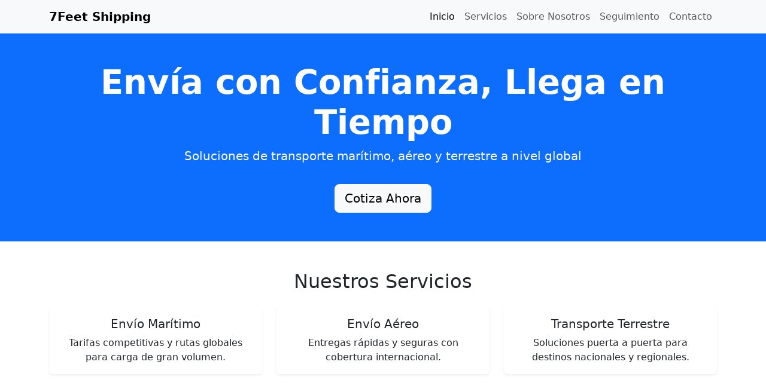

--- FILE ---
content_type: text/html
request_url: https://www.7feetshipping.com/
body_size: 1249
content:
<!DOCTYPE html>
<html lang="es">
<head>
  <meta charset="UTF-8">
  <meta http-equiv="X-UA-Compatible" content="IE=edge">
  <meta name="viewport" content="width=device-width, initial-scale=1.0">
  <title>7Feet Shipping - Soluciones de Envío</title>
  <!-- Bootstrap CSS -->
  <link href="https://cdn.jsdelivr.net/npm/bootstrap@5.3.0/dist/css/bootstrap.min.css" rel="stylesheet">
</head>
<body>
  <!-- Navbar -->
  <nav class="navbar navbar-expand-lg navbar-light bg-light">
    <div class="container">
      <a class="navbar-brand fw-bold" href="#">7Feet Shipping</a>
      <button class="navbar-toggler" type="button" data-bs-toggle="collapse" data-bs-target="#navbarNav" aria-controls="navbarNav" aria-expanded="false" aria-label="Toggle navigation">
        <span class="navbar-toggler-icon"></span>
      </button>
      <div class="collapse navbar-collapse" id="navbarNav">
        <ul class="navbar-nav ms-auto">
          <li class="nav-item"><a class="nav-link active" aria-current="page" href="#">Inicio</a></li>
          <li class="nav-item"><a class="nav-link" href="#services">Servicios</a></li>
          <li class="nav-item"><a class="nav-link" href="#about">Sobre Nosotros</a></li>
          <li class="nav-item"><a class="nav-link" href="#tracking">Seguimiento</a></li>
          <li class="nav-item"><a class="nav-link" href="#contact">Contacto</a></li>
        </ul>
      </div>
    </div>
  </nav>

  <!-- Hero Section -->
  <header class="bg-primary text-white text-center py-5">
    <div class="container">
      <h1 class="display-4 fw-bold">Envía con Confianza, Llega en Tiempo</h1>
      <p class="lead">Soluciones de transporte marítimo, aéreo y terrestre a nivel global</p>
      <a href="#contact" class="btn btn-light btn-lg mt-3">Cotiza Ahora</a>
    </div>
  </header>

  <!-- Services -->
  <section id="services" class="py-5">
    <div class="container">
      <h2 class="text-center mb-4">Nuestros Servicios</h2>
      <div class="row g-4">
        <div class="col-md-4 text-center">
          <div class="card h-100 border-0 shadow-sm">
            <div class="card-body">
              <h5 class="card-title">Envío Marítimo</h5>
              <p class="card-text">Tarifas competitivas y rutas globales para carga de gran volumen.</p>
            </div>
          </div>
        </div>
        <div class="col-md-4 text-center">
          <div class="card h-100 border-0 shadow-sm">
            <div class="card-body">
              <h5 class="card-title">Envío Aéreo</h5>
              <p class="card-text">Entregas rápidas y seguras con cobertura internacional.</p>
            </div>
          </div>
        </div>
        <div class="col-md-4 text-center">
          <div class="card h-100 border-0 shadow-sm">
            <div class="card-body">
              <h5 class="card-title">Transporte Terrestre</h5>
              <p class="card-text">Soluciones puerta a puerta para destinos nacionales y regionales.</p>
            </div>
          </div>
        </div>
      </div>
    </div>
  </section>

  <!-- About -->
  <section id="about" class="bg-light py-5">
    <div class="container">
      <h2 class="text-center mb-4">Sobre Nosotros</h2>
      <p>En <strong>7Feet Shipping</strong> contamos con más de 20 años de experiencia en el sector logístico. Nuestra misión es ofrecer servicios integrales de transporte y almacenamiento, garantizando la seguridad y puntualidad de tus envíos.</p>
      <p>Con oficinas estratégicamente ubicadas y aliados en todo el mundo, aseguramos cobertura global y atención personalizada.</p>
    </div>
  </section>

  <!-- Tracking -->
  <section id="tracking" class="py-5">
    <div class="container">
      <h2 class="text-center mb-4">Seguimiento de Envíos</h2>
      <div class="row justify-content-center">
        <div class="col-md-6">
          <form>
            <div class="mb-3">
              <input type="text" class="form-control" placeholder="Ingresa tu número de seguimiento" required>
            </div>
            <button type="submit" class="btn btn-primary w-100">Rastrear</button>
          </form>
        </div>
      </div>
    </div>
  </section>

  <!-- Contact -->
  <section id="contact" class="bg-light py-5">
    <div class="container">
      <h2 class="text-center mb-4">Contáctanos</h2>
      <div class="row justify-content-center">
        <div class="col-md-8">
          <form>
            <div class="row">
              <div class="col-md-6 mb-3">
                <input type="text" class="form-control" placeholder="Nombre" required>
              </div>
              <div class="col-md-6 mb-3">
                <input type="email" class="form-control" placeholder="Correo Electrónico" required>
              </div>
            </div>
            <div class="mb-3">
              <input type="text" class="form-control" placeholder="Asunto" required>
            </div>
            <div class="mb-3">
              <textarea class="form-control" rows="4" placeholder="Mensaje" required></textarea>
            </div>
            <button type="submit" class="btn btn-primary">Enviar Mensaje</button>
          </form>
        </div>
      </div>
    </div>
  </section>

  <!-- Footer -->
  <footer class="bg-dark text-white text-center py-4">
    <div class="container">
      <p class="mb-0">&copy; 2025 7Feet Shipping. Todos los derechos reservados.</p>
    </div>
  </footer>

  <!-- Bootstrap JS -->
  <script src="https://cdn.jsdelivr.net/npm/bootstrap@5.3.0/dist/js/bootstrap.bundle.min.js"></script>
</body>
</html>
